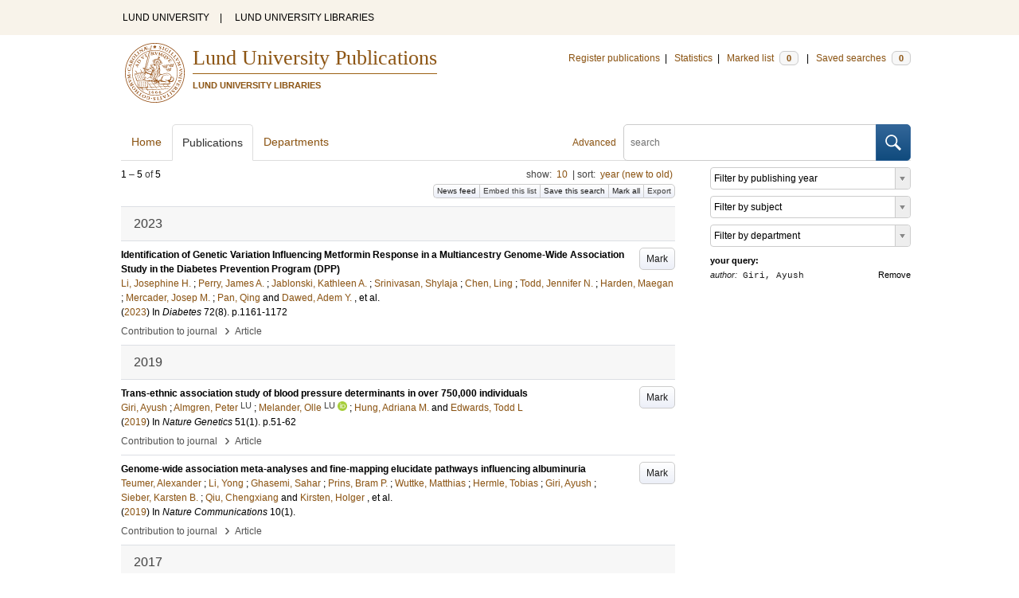

--- FILE ---
content_type: text/html; charset=utf-8
request_url: https://lup.lub.lu.se/search/publication?q=author%3D%22Giri%2C+Ayush%22+or+(documentType+any+%22bookEditor+conferenceEditor%22+and+editor%3D%22Giri%2C+Ayush%22)
body_size: 9558
content:
<!doctype html>
<html lang="en">
<head>
    <meta charset="utf-8"/>
    <title>Publications | Lund University Publications</title>
    <!--[if lt IE 9]>
    <script src="/search/assets/js/html5.js"></script>
    <![endif]-->
    <link rel="stylesheet" media="all" href="/search/assets/css/select2-style.css"/>
    <link rel="stylesheet" media="all" href="/search/assets/css/prettify.css"/>
    <link rel="stylesheet" media="all" href="/search/assets/css/style.css"/>

    <script src="/search/assets/js/jquery/jquery-3.6.0.min.js"></script>

    
        <script src="/search/assets/js/select2.min.js"></script>
    
        <!--[if lt IE 8]>
        <style type="text/css">
            input.button[type="submit"], button.button { border: none !important; }
            .button-append .button { height:30px; vertical-align:middle; }
            .button img { vertical-align: baseline; }
            nav > ul.horizontal, .short ul.horizontal { margin-right: -0.3em; }
            .search-form a, form.inline .button { margin-left: 0.3em; }
            .pagination li.prev, .pagination li.next { top: -2px; margin-right: -0.3em; }
            .select2-container-multi .select2-choices .select2-search-choice { padding-top: 1px; line-height: 16px; }
        </style>
        <![endif]-->
        <meta name="viewport" content="width=device-width, initial-scale=1, maximum-scale=1"/>
        <link rel="search" type="application/opensearchdescription+xml" href="https://lup.lub.lu.se/search/opensearch"/>
        <link rel="unapi-server" type="application/xml" href="https://lup.lub.lu.se/search/unapi"/>
        <link rel="alternate" type="application/rss+xml" title="Biblio hourly" href="https://lup.lub.lu.se/search/feed/hourly"/>
        <link rel="alternate" type="application/rss+xml" title="Biblio daily" href="https://lup.lub.lu.se/search/feed/daily"/>
        <link rel="alternate" type="application/rss+xml" title="Biblio weekly" href="https://lup.lub.lu.se/search/feed/weekly"/>
        <link rel="alternate" type="application/rss+xml" title="Biblio monthly" href="https://lup.lub.lu.se/search/feed/monthly"/>
        
    <meta name="totalResults" content="5"/>
    <meta name="startIndex" content="0"/>
    <meta name="itemsPerPage" content="10"/>
    </head>
    <body lang="en">
        <div class="skipnav"><a href="#main-content">Skip to main content</a></div>
        <div id=godwrapper>
        <div class="topwrapper"> 
            <header class="topheader">
                <nav>
                    <a href="http://www.lu.se/">LUND UNIVERSITY</a><span class="divider">&nbsp;|&nbsp;</span>
                    <a href="http://www.lub.lu.se/">LUND UNIVERSITY LIBRARIES</a>
                </nav>
            </header>
        </div>
        
        <div class="wrapper">

            
            <header class="luheader">
                <div class="logo" role="banner"><img src="/search/assets/img/logo_lu_nolabel.svg" alt="Lund University"/></div>
                <div class="headerbox">
                <h1><a href="https://lup.lub.lu.se/search">Lund University Publications</a></h1>
                <h2>LUND UNIVERSITY LIBRARIES</h2>
                </div>
                <nav class="horizontal">
                    <a href="http://lucris.lu.se/" target="_blank">Register publications</a><span class="divider">&nbsp;|&nbsp;</span>
                    <a href="/lupStat" target="_blank">Statistics</a><span class="divider">&nbsp;|&nbsp;</span>
                    <a href="https://lup.lub.lu.se/search/marked">Marked list <span class="total-marked label">0</span></a><span class="divider">&nbsp;|&nbsp;</span>
                    <a href="https://lup.lub.lu.se/search/saved-searches">Saved searches <span class="total-saved-searches label">0</span></a>
                </nav>
            </header>
            
            <header>
                <form action="https://lup.lub.lu.se/search/simple_search" method="get" class="search-form" role="search">
  <a href="https://lup.lub.lu.se/search/advanced-search">Advanced</a>
  <div class="button-append"><input type="text" name="q" aria-label="search" value="" placeholder="search"><button class="button" type="submit"><img alt="search button" src="/search/assets/img/magnifying-glass.svg"/></button></div>
</form>

                <nav class="nav large">
                    <span><a href="https://lup.lub.lu.se/search">Home</a></span>
                    <span class="tab-active"><a href="https://lup.lub.lu.se/search/publication?sort=publicationstatus.desc&amp;sort=year.desc">Publications</a></span>
                    <span><a href="https://lup.lub.lu.se/search/organization">Departments</a></span>
                    
                </nav>
            </header>
            <main id="main-content" class="content">
                <ul class="plain wide hide" id="messages">
</ul>

                  <div id="hits">

    <header>
      <div class="search-range l"><span class="first">1</span> &ndash; <span class="last">5</span>&nbsp;of&nbsp;<span class="total">5</span></div>

      <div class="r">
    <ul class="horizontal">
        <li class="search-option">show: <a href="#search-limit-content">10</a></li>
        <li class="divider">|</li>
        <li class="search-option">sort: <a href="#search-sorts-content">year (new to old)</a></li>
    </ul>
</div>
    <div class="button-group r">
            <a role="button" class="button button-tiny button-gray" href="https://lup.lub.lu.se/search/feed/daily?q=author%3D%22Giri%2C+Ayush%22+or+(documentType+any+%22bookEditor+conferenceEditor%22+and+editor%3D%22Giri%2C+Ayush%22)">News feed</a><a role="button" class="search-option button button-tiny button-gray" href="#embed-list-content">Embed this list</a><a role="button" class="button button-tiny button-gray save-search" href="#">Save this search</a><a role="button" class="button button-tiny button-gray mark-all" href="#">Mark all</a><a role="button" class="search-option button button-tiny button-gray" href="#search-export-content">Export</a>
    </div>
<div class="search-option-content" id="search-limit-content">
    <a class="search-option-close close" href="#">Cancel</a>
    <ul class="horizontal">
                <li><a href="https://lup.lub.lu.se/search/search/publication?limit=5&q=author%3D%22Giri%2C+Ayush%22+or+(documentType+any+%22bookEditor+conferenceEditor%22+and+editor%3D%22Giri%2C+Ayush%22)">5</a></li>
                <li class="divider">|</li>
                <li><a href="https://lup.lub.lu.se/search/search/publication?limit=10&q=author%3D%22Giri%2C+Ayush%22+or+(documentType+any+%22bookEditor+conferenceEditor%22+and+editor%3D%22Giri%2C+Ayush%22)">10</a></li>
                <li class="divider">|</li>
                <li><a href="https://lup.lub.lu.se/search/search/publication?limit=15&q=author%3D%22Giri%2C+Ayush%22+or+(documentType+any+%22bookEditor+conferenceEditor%22+and+editor%3D%22Giri%2C+Ayush%22)">15</a></li>
                <li class="divider">|</li>
                <li><a href="https://lup.lub.lu.se/search/search/publication?limit=20&q=author%3D%22Giri%2C+Ayush%22+or+(documentType+any+%22bookEditor+conferenceEditor%22+and+editor%3D%22Giri%2C+Ayush%22)">20</a></li>
                <li class="divider">|</li>
                <li><a href="https://lup.lub.lu.se/search/search/publication?limit=50&q=author%3D%22Giri%2C+Ayush%22+or+(documentType+any+%22bookEditor+conferenceEditor%22+and+editor%3D%22Giri%2C+Ayush%22)">50</a></li>
                <li class="divider">|</li>
                <li><a href="https://lup.lub.lu.se/search/search/publication?limit=100&q=author%3D%22Giri%2C+Ayush%22+or+(documentType+any+%22bookEditor+conferenceEditor%22+and+editor%3D%22Giri%2C+Ayush%22)">100</a></li>
                <li class="divider">|</li>
                <li><a href="https://lup.lub.lu.se/search/search/publication?limit=250&q=author%3D%22Giri%2C+Ayush%22+or+(documentType+any+%22bookEditor+conferenceEditor%22+and+editor%3D%22Giri%2C+Ayush%22)">250</a></li>
    </ul>
</div>
<div class="search-option-content" id="search-sorts-content">
    <a class="search-option-close close" href="#">Cancel</a>    <form class="inline" action="https://lup.lub.lu.se/search/search/publication" method="get">
                <input type="hidden" name="q" value="author=&quot;Giri, Ayush&quot; or (documentType any &quot;bookEditor conferenceEditor&quot; and editor=&quot;Giri, Ayush&quot;)"/>
            <div class="form-field">
                <select name="sort" class="w-4 select" data-allow-clear="1">                        <option value="year.desc" selected>year (new to old)</option>                        <option value="year.asc">year (old to new)</option>                        <option value="relevance.desc">relevance</option>                        <option value="title.asc">title (a to z)</option>                        <option value="title.desc">title (z to a)</option>                        <option value="publication.asc">journal, book or series title (a to z)</option>                        <option value="publication.desc">journal, book or series title (z to a)</option>                        <option value="author.asc">first author (a to z)</option>                        <option value="author.desc">first author (z to a)</option>                        <option value="datecreated.desc">date added (new to old)</option>                        <option value="datecreated.asc">date added (old to new)</option>                        <option value="dateupdated.desc">date last changed (new to old)</option>                        <option value="dateupdated.asc">date last changed (old to new)</option>                        <option value="publicationstatus.desc">publication status (published first)</option>                        <option value="publicationstatus.asc">publication status (unpublished first)</option>                        <option value="dateapproved.desc">date approved (new to old)</option>                        <option value="dateapproved.asc">date approved (old to new)</option>                        <option value="type.asc">document type (a-z)</option>                        <option value="type.desc">document type (z-a)</option>                        <option value="publisher.asc">publisher name (a-z)</option>                        <option value="publisher.desc">publisher name (z-a)</option>
                </select>
            </div>
            <div class="form-field">
                <select name="sort" data-placeholder="and ..." class="w-4 select" data-allow-clear="1">
                        <option value="" label=" " selected></option>                        <option value="year.desc">year (new to old)</option>                        <option value="year.asc">year (old to new)</option>                        <option value="relevance.desc" selected>relevance</option>                        <option value="title.asc">title (a to z)</option>                        <option value="title.desc">title (z to a)</option>                        <option value="publication.asc">journal, book or series title (a to z)</option>                        <option value="publication.desc">journal, book or series title (z to a)</option>                        <option value="author.asc">first author (a to z)</option>                        <option value="author.desc">first author (z to a)</option>                        <option value="datecreated.desc">date added (new to old)</option>                        <option value="datecreated.asc">date added (old to new)</option>                        <option value="dateupdated.desc">date last changed (new to old)</option>                        <option value="dateupdated.asc">date last changed (old to new)</option>                        <option value="publicationstatus.desc">publication status (published first)</option>                        <option value="publicationstatus.asc">publication status (unpublished first)</option>                        <option value="dateapproved.desc">date approved (new to old)</option>                        <option value="dateapproved.asc">date approved (old to new)</option>                        <option value="type.asc">document type (a-z)</option>                        <option value="type.desc">document type (z-a)</option>                        <option value="publisher.asc">publisher name (a-z)</option>                        <option value="publisher.desc">publisher name (z-a)</option>
                </select>
            </div>
            <div class="form-field">
                <select name="sort" data-placeholder="and ..." class="w-4 select" data-allow-clear="1">
                        <option value="" label=" " selected></option>                        <option value="year.desc">year (new to old)</option>                        <option value="year.asc">year (old to new)</option>                        <option value="relevance.desc">relevance</option>                        <option value="title.asc">title (a to z)</option>                        <option value="title.desc">title (z to a)</option>                        <option value="publication.asc">journal, book or series title (a to z)</option>                        <option value="publication.desc">journal, book or series title (z to a)</option>                        <option value="author.asc">first author (a to z)</option>                        <option value="author.desc">first author (z to a)</option>                        <option value="datecreated.desc">date added (new to old)</option>                        <option value="datecreated.asc">date added (old to new)</option>                        <option value="dateupdated.desc">date last changed (new to old)</option>                        <option value="dateupdated.asc">date last changed (old to new)</option>                        <option value="publicationstatus.desc">publication status (published first)</option>                        <option value="publicationstatus.asc">publication status (unpublished first)</option>                        <option value="dateapproved.desc">date approved (new to old)</option>                        <option value="dateapproved.asc">date approved (old to new)</option>                        <option value="type.asc">document type (a-z)</option>                        <option value="type.desc">document type (z-a)</option>                        <option value="publisher.asc">publisher name (a-z)</option>                        <option value="publisher.desc">publisher name (z-a)</option>
                </select>
            </div>
        <div class="form-field">
            <button type="submit" class="button">Sort</button>
        </div>
    </form>
</div>
<div class="search-option-content" id="search-export-content">
    <a class="search-option-close close" href="#">Cancel</a>
    <form action="https://lup.lub.lu.se/search/publication/export" method="get">
                <input type="hidden" name="q" value="author=&quot;Giri, Ayush&quot; or (documentType any &quot;bookEditor conferenceEditor&quot; and editor=&quot;Giri, Ayush&quot;)"/>
        <div class="form-field">
            <select name="format" class="select">
                    <option value="xls">Excel - common fields</option>
                    <option value="xls2">Excel - all fields</option>
                    <option value="csv">CSV - common fields</option>
                    <option value="csv2">CSV - all fields</option>
                    <option value="bibtex">BibTeX</option>
                    <option value="ris">RIS (reference software)</option>
                    <option value="enw">RIS (End Note)</option>
            </select>
        </div>
        <div class="format-user-options">
            <div class="form-field">
                <label>style</label>
                <select name="style" class="select" data-minimum-results-for-search="15">
                        <option value="mla">MLA</option>
                        <option value="apa">APA</option>
                        <option value="chicago-author-date">Chicago author-date</option>
                        <option value="vancouver">Vancouver</option>
                </select>
            </div>
        </div>
        <div class="form-field">
            <button type="submit" class="button">Export</button>
        </div>
    </form>
    <script>
        (function() {
            var formats = $('#search-export-content select[name=format]').first();
            var formatUserOptions = $('#search-export-content .format-user-options');
            var showFormatOptions = function(fmt) {
                var format = formats.val();
                if (format === 'txt' || format === 'doc') {
                    formatUserOptions.css('display', 'inline');
                } else {
                    formatUserOptions.css('display', 'none');
                }
            };
            formats.change(function() { showFormatOptions(); });
            showFormatOptions();
        })();
    </script>
</div>

    <div class="search-option-content section" id="embed-list-content">
        <a class="search-option-close close" href="#">Close</a>
        <h4>Embed this list</h4>
        <form>
            <div class="form-field">
                <label>style</label>
                <select name="embed-style" class="select embed-style" data-allow-clear="1" data-placeholder="default">
                    <option value="" label=" "></option>
                        <option value="mla">MLA</option>
                        <option value="apa">APA</option>
                        <option value="chicago-author-date">Chicago author-date</option>
                        <option value="vancouver">Vancouver</option>
                </select>
            </div>
            <div class="clearfix">
                <div class="form-field l">
                    <label>width</label>
                    <input type="text" class="embed-width" value="100%"/>
                </div>
                <div class="form-field l">
                    <label>height</label>
                    <input type="text" class="embed-height" value="400"/>
                </div>
            </div>
            <div class="form-field">
                <label>hide</label>
                <div class="clearfix">
                    <label class="checkbox l"><input type="checkbox" name="hide-pagination" class="embed-hide-pagination" value="1"/> pagination</label>
                    <label class="checkbox l"><input type="checkbox" name="hide-info" class="embed-hide-info" value="1"/> info</label>
                    <label class="checkbox l"><input type="checkbox" name="hide-options" class="embed-hide-options" value="1"/> options</label>
                </div>
            </div>
        </form>
        <label>copy and paste the html snippet below into your own page:</label>
        <div class="code prettyprint iframe-code">
            <div><span class="tag">&lt;iframe</span>&nbsp;<span class="atn">src</span><span class="pun">=</span><span class="atv">"<span class="embed-url">https://lup.lub.lu.se/search/publication?embed=1&amp;q=author%3D%22Giri%2C+Ayush%22+or+(documentType+any+%22bookEditor+conferenceEditor%22+and+editor%3D%22Giri%2C+Ayush%22)</span><span class="embed-style-param"></span><span class="embed-hide-pagination-param" style="display:none;">&amp;amp;hide_pagination=1</span><span class="embed-hide-info-param" style="display:none;">&amp;amp;hide_info=1</span><span class="embed-hide-options-param" style="display:none;">&amp;amp;hide_options=1</span>"</span></div>
            <div>&nbsp;&nbsp;<span class="atn">width</span><span class="pun">=</span><span class="atv">"<span class="embed-width-value">100%</span>"</span></div>
            <div>&nbsp;&nbsp;<span class="atn">height</span><span class="pun">=</span><span class="atv">"<span class="embed-height-value">400</span>"</span></div>
            <div>&nbsp;&nbsp;<span class="atn">allowtransparency</span><span class="pun">=</span><span class="atv">"true"</span></div>
            <div>&nbsp;&nbsp;<span class="atn">frameborder</span><span class="pun">=</span><span class="atv">"0"</span><span class="tag">&gt;</span></div>
            <div class="tag">&lt;/iframe&gt;</div>
        </div>
    </div>
    </header>
    <div class="section">
    

<ul class="list">            <li class="heading">2023</li>
            <li class="short unmarked-record" id="9c6b3577-af2a-4937-9e0d-3125bd080e0e">
                        <a role="button" class="mark button button-gray r" href="#" data-marked="0" data-id="9c6b3577-af2a-4937-9e0d-3125bd080e0e">Mark</a>
<span class="title">
        <a href="https://lup.lub.lu.se/search/publication/9c6b3577-af2a-4937-9e0d-3125bd080e0e" target="_parent">Identification of Genetic Variation Influencing Metformin Response in a Multiancestry Genome-Wide Association Study in the Diabetes Prevention Program (DPP)</a>
</span>
    <div class="clearfix">

<span class="authors">	<span class="contributor vcard">			<a class="url" href="https://lup.lub.lu.se/search/publication?q=author%3D%22Li%2C+Josephine+H.%22+or+(documentType+any+%22bookEditor+conferenceEditor%22+and+editor%3D%22Li%2C+Josephine+H.%22)" target="_parent">		<span class="fn">Li, Josephine H.</span></a>
	</span>; 	<span class="contributor vcard">			<a class="url" href="https://lup.lub.lu.se/search/publication?q=author%3D%22Perry%2C+James+A.%22+or+(documentType+any+%22bookEditor+conferenceEditor%22+and+editor%3D%22Perry%2C+James+A.%22)" target="_parent">		<span class="fn">Perry, James A.</span></a>
	</span>; 	<span class="contributor vcard">			<a class="url" href="https://lup.lub.lu.se/search/publication?q=author%3D%22Jablonski%2C+Kathleen+A.%22+or+(documentType+any+%22bookEditor+conferenceEditor%22+and+editor%3D%22Jablonski%2C+Kathleen+A.%22)" target="_parent">		<span class="fn">Jablonski, Kathleen A.</span></a>
	</span>; 	<span class="contributor vcard">			<a class="url" href="https://lup.lub.lu.se/search/publication?q=author%3D%22Srinivasan%2C+Shylaja%22+or+(documentType+any+%22bookEditor+conferenceEditor%22+and+editor%3D%22Srinivasan%2C+Shylaja%22)" target="_parent">		<span class="fn">Srinivasan, Shylaja</span></a>
	</span>; 	<span class="contributor vcard">			<a class="url" href="https://lup.lub.lu.se/search/publication?q=author%3D%22Chen%2C+Ling%22+or+(documentType+any+%22bookEditor+conferenceEditor%22+and+editor%3D%22Chen%2C+Ling%22)" target="_parent">		<span class="fn">Chen, Ling</span></a>
	</span>; 	<span class="contributor vcard">			<a class="url" href="https://lup.lub.lu.se/search/publication?q=author%3D%22Todd%2C+Jennifer+N.%22+or+(documentType+any+%22bookEditor+conferenceEditor%22+and+editor%3D%22Todd%2C+Jennifer+N.%22)" target="_parent">		<span class="fn">Todd, Jennifer N.</span></a>
	</span>; 	<span class="contributor vcard">			<a class="url" href="https://lup.lub.lu.se/search/publication?q=author%3D%22Harden%2C+Maegan%22+or+(documentType+any+%22bookEditor+conferenceEditor%22+and+editor%3D%22Harden%2C+Maegan%22)" target="_parent">		<span class="fn">Harden, Maegan</span></a>
	</span>; 	<span class="contributor vcard">			<a class="url" href="https://lup.lub.lu.se/search/publication?q=author%3D%22Mercader%2C+Josep+M.%22+or+(documentType+any+%22bookEditor+conferenceEditor%22+and+editor%3D%22Mercader%2C+Josep+M.%22)" target="_parent">		<span class="fn">Mercader, Josep M.</span></a>
	</span>; 	<span class="contributor vcard">			<a class="url" href="https://lup.lub.lu.se/search/publication?q=author%3D%22Pan%2C+Qing%22+or+(documentType+any+%22bookEditor+conferenceEditor%22+and+editor%3D%22Pan%2C+Qing%22)" target="_parent">		<span class="fn">Pan, Qing</span></a>
	</span> and 	<span class="contributor vcard">			<a class="url" href="https://lup.lub.lu.se/search/publication?q=author%3D%22Dawed%2C+Adem+Y.%22+or+(documentType+any+%22bookEditor+conferenceEditor%22+and+editor%3D%22Dawed%2C+Adem+Y.%22)" target="_parent">		<span class="fn">Dawed, Adem Y.</span></a>
	</span>, et al.</span>


    (<span class="year"><a href="https://lup.lub.lu.se/search/publication?q=publishingYear+exact+2023" target="_parent">2023</a></span>)


        In <span class="parent">Diabetes</span>
        <span class="volume">72</span><span class="issue">(8)</span>.
    <span class="pages">p.1161-1172</span>


    </div>
    <ul class="horizontal">
        <li>
            <span class="type" href="https://lup.lub.lu.se/search/type/contributiontojournal" target="_parent">Contribution to journal</span>
            <span class="type larger">&nbsp;› </span>
            <span class="type" href="https://lup.lub.lu.se/search/type/contributiontojournal/article" target="_parent">Article</span>
        </li>
    </ul>

            </li>            <li class="heading">2019</li>
            <li class="short unmarked-record" id="d28b8d79-9174-4253-ae9e-845b2add5318">
                        <a role="button" class="mark button button-gray r" href="#" data-marked="0" data-id="d28b8d79-9174-4253-ae9e-845b2add5318">Mark</a>
<span class="title">
        <a href="https://lup.lub.lu.se/search/publication/d28b8d79-9174-4253-ae9e-845b2add5318" target="_parent">Trans-ethnic association study of blood pressure determinants in over 750,000 individuals</a>
</span>
    <div class="clearfix">

<span class="authors">	<span class="contributor vcard">			<a class="url" href="https://lup.lub.lu.se/search/publication?q=author%3D%22Giri%2C+Ayush%22+or+(documentType+any+%22bookEditor+conferenceEditor%22+and+editor%3D%22Giri%2C+Ayush%22)" target="_parent">		<span class="fn">Giri, Ayush</span></a>
	</span>; 	<span class="contributor vcard">			<a class="url" href="https://lup.lub.lu.se/search/person/84eb2a92-237d-4e05-af64-cc15d0d8f416" target="_parent">		<span class="fn">Almgren, Peter</span></a>
				<sup title="Lund University" class="label label-plain locality">LU</sup>
	</span>; 	<span class="contributor vcard">			<a class="url" href="https://lup.lub.lu.se/search/person/708de71a-2d3c-4937-92fc-7768da5dab4c" target="_parent">		<span class="fn">Melander, Olle</span></a>
				<sup title="Lund University" class="label label-plain locality">LU</sup>
				<a href="https://orcid.org/0000-0002-2581-484X"><img alt="orcid" style="height: 1em; width: auto" src="/search/assets/img/orcid64x64.png"/></a>
	</span>; 	<span class="contributor vcard">			<a class="url" href="https://lup.lub.lu.se/search/publication?q=author%3D%22Hung%2C+Adriana+M.%22+or+(documentType+any+%22bookEditor+conferenceEditor%22+and+editor%3D%22Hung%2C+Adriana+M.%22)" target="_parent">		<span class="fn">Hung, Adriana M.</span></a>
	</span> and 	<span class="contributor vcard">			<a class="url" href="https://lup.lub.lu.se/search/publication?q=author%3D%22Edwards%2C+Todd+L%22+or+(documentType+any+%22bookEditor+conferenceEditor%22+and+editor%3D%22Edwards%2C+Todd+L%22)" target="_parent">		<span class="fn">Edwards, Todd L</span></a>
	</span></span>


    (<span class="year"><a href="https://lup.lub.lu.se/search/publication?q=publishingYear+exact+2019" target="_parent">2019</a></span>)


        In <span class="parent">Nature Genetics</span>
        <span class="volume">51</span><span class="issue">(1)</span>.
    <span class="pages">p.51-62</span>


    </div>
    <ul class="horizontal">
        <li>
            <span class="type" href="https://lup.lub.lu.se/search/type/contributiontojournal" target="_parent">Contribution to journal</span>
            <span class="type larger">&nbsp;› </span>
            <span class="type" href="https://lup.lub.lu.se/search/type/contributiontojournal/article" target="_parent">Article</span>
        </li>
    </ul>

            </li>
            <li class="short unmarked-record" id="9b03d4f3-aae0-43d2-8f9e-eab00a7e05db">
                        <a role="button" class="mark button button-gray r" href="#" data-marked="0" data-id="9b03d4f3-aae0-43d2-8f9e-eab00a7e05db">Mark</a>
<span class="title">
        <a href="https://lup.lub.lu.se/search/publication/9b03d4f3-aae0-43d2-8f9e-eab00a7e05db" target="_parent">Genome-wide association meta-analyses and fine-mapping elucidate pathways influencing albuminuria</a>
</span>
    <div class="clearfix">

<span class="authors">	<span class="contributor vcard">			<a class="url" href="https://lup.lub.lu.se/search/publication?q=author%3D%22Teumer%2C+Alexander%22+or+(documentType+any+%22bookEditor+conferenceEditor%22+and+editor%3D%22Teumer%2C+Alexander%22)" target="_parent">		<span class="fn">Teumer, Alexander</span></a>
	</span>; 	<span class="contributor vcard">			<a class="url" href="https://lup.lub.lu.se/search/publication?q=author%3D%22Li%2C+Yong%22+or+(documentType+any+%22bookEditor+conferenceEditor%22+and+editor%3D%22Li%2C+Yong%22)" target="_parent">		<span class="fn">Li, Yong</span></a>
	</span>; 	<span class="contributor vcard">			<a class="url" href="https://lup.lub.lu.se/search/publication?q=author%3D%22Ghasemi%2C+Sahar%22+or+(documentType+any+%22bookEditor+conferenceEditor%22+and+editor%3D%22Ghasemi%2C+Sahar%22)" target="_parent">		<span class="fn">Ghasemi, Sahar</span></a>
	</span>; 	<span class="contributor vcard">			<a class="url" href="https://lup.lub.lu.se/search/publication?q=author%3D%22Prins%2C+Bram+P.%22+or+(documentType+any+%22bookEditor+conferenceEditor%22+and+editor%3D%22Prins%2C+Bram+P.%22)" target="_parent">		<span class="fn">Prins, Bram P.</span></a>
	</span>; 	<span class="contributor vcard">			<a class="url" href="https://lup.lub.lu.se/search/publication?q=author%3D%22Wuttke%2C+Matthias%22+or+(documentType+any+%22bookEditor+conferenceEditor%22+and+editor%3D%22Wuttke%2C+Matthias%22)" target="_parent">		<span class="fn">Wuttke, Matthias</span></a>
	</span>; 	<span class="contributor vcard">			<a class="url" href="https://lup.lub.lu.se/search/publication?q=author%3D%22Hermle%2C+Tobias%22+or+(documentType+any+%22bookEditor+conferenceEditor%22+and+editor%3D%22Hermle%2C+Tobias%22)" target="_parent">		<span class="fn">Hermle, Tobias</span></a>
	</span>; 	<span class="contributor vcard">			<a class="url" href="https://lup.lub.lu.se/search/publication?q=author%3D%22Giri%2C+Ayush%22+or+(documentType+any+%22bookEditor+conferenceEditor%22+and+editor%3D%22Giri%2C+Ayush%22)" target="_parent">		<span class="fn">Giri, Ayush</span></a>
	</span>; 	<span class="contributor vcard">			<a class="url" href="https://lup.lub.lu.se/search/publication?q=author%3D%22Sieber%2C+Karsten+B.%22+or+(documentType+any+%22bookEditor+conferenceEditor%22+and+editor%3D%22Sieber%2C+Karsten+B.%22)" target="_parent">		<span class="fn">Sieber, Karsten B.</span></a>
	</span>; 	<span class="contributor vcard">			<a class="url" href="https://lup.lub.lu.se/search/publication?q=author%3D%22Qiu%2C+Chengxiang%22+or+(documentType+any+%22bookEditor+conferenceEditor%22+and+editor%3D%22Qiu%2C+Chengxiang%22)" target="_parent">		<span class="fn">Qiu, Chengxiang</span></a>
	</span> and 	<span class="contributor vcard">			<a class="url" href="https://lup.lub.lu.se/search/publication?q=author%3D%22Kirsten%2C+Holger%22+or+(documentType+any+%22bookEditor+conferenceEditor%22+and+editor%3D%22Kirsten%2C+Holger%22)" target="_parent">		<span class="fn">Kirsten, Holger</span></a>
	</span>, et al.</span>


    (<span class="year"><a href="https://lup.lub.lu.se/search/publication?q=publishingYear+exact+2019" target="_parent">2019</a></span>)


        In <span class="parent">Nature Communications</span>
        <span class="volume">10</span><span class="issue">(1)</span>.


    </div>
    <ul class="horizontal">
        <li>
            <span class="type" href="https://lup.lub.lu.se/search/type/contributiontojournal" target="_parent">Contribution to journal</span>
            <span class="type larger">&nbsp;› </span>
            <span class="type" href="https://lup.lub.lu.se/search/type/contributiontojournal/article" target="_parent">Article</span>
        </li>
    </ul>

            </li>            <li class="heading">2017</li>
            <li class="short unmarked-record" id="e7eb9d03-e711-4984-b2bb-6aba379dcf96">
                        <a role="button" class="mark button button-gray r" href="#" data-marked="0" data-id="e7eb9d03-e711-4984-b2bb-6aba379dcf96">Mark</a>
<span class="title">
        <a href="https://lup.lub.lu.se/search/publication/e7eb9d03-e711-4984-b2bb-6aba379dcf96" target="_parent">New Blood Pressure-Associated Loci Identified in Meta-Analyses of 475 000 Individuals</a>
</span>
    <div class="clearfix">

<span class="authors">	<span class="contributor vcard">			<a class="url" href="https://lup.lub.lu.se/search/publication?q=author%3D%22Kraja%2C+Aldi+T.%22+or+(documentType+any+%22bookEditor+conferenceEditor%22+and+editor%3D%22Kraja%2C+Aldi+T.%22)" target="_parent">		<span class="fn">Kraja, Aldi T.</span></a>
	</span>; 	<span class="contributor vcard">			<a class="url" href="https://lup.lub.lu.se/search/publication?q=author%3D%22Cook%2C+James+P.%22+or+(documentType+any+%22bookEditor+conferenceEditor%22+and+editor%3D%22Cook%2C+James+P.%22)" target="_parent">		<span class="fn">Cook, James P.</span></a>
	</span>; 	<span class="contributor vcard">			<a class="url" href="https://lup.lub.lu.se/search/publication?q=author%3D%22Warren%2C+Helen+R.%22+or+(documentType+any+%22bookEditor+conferenceEditor%22+and+editor%3D%22Warren%2C+Helen+R.%22)" target="_parent">		<span class="fn">Warren, Helen R.</span></a>
	</span>; 	<span class="contributor vcard">			<a class="url" href="https://lup.lub.lu.se/search/publication?q=author%3D%22Surendran%2C+Praveen%22+or+(documentType+any+%22bookEditor+conferenceEditor%22+and+editor%3D%22Surendran%2C+Praveen%22)" target="_parent">		<span class="fn">Surendran, Praveen</span></a>
	</span>; 	<span class="contributor vcard">			<a class="url" href="https://lup.lub.lu.se/search/publication?q=author%3D%22Liu%2C+Chunyu%22+or+(documentType+any+%22bookEditor+conferenceEditor%22+and+editor%3D%22Liu%2C+Chunyu%22)" target="_parent">		<span class="fn">Liu, Chunyu</span></a>
	</span>; 	<span class="contributor vcard">			<a class="url" href="https://lup.lub.lu.se/search/publication?q=author%3D%22Evangelou%2C+Evangelos%22+or+(documentType+any+%22bookEditor+conferenceEditor%22+and+editor%3D%22Evangelou%2C+Evangelos%22)" target="_parent">		<span class="fn">Evangelou, Evangelos</span></a>
	</span>; 	<span class="contributor vcard">			<a class="url" href="https://lup.lub.lu.se/search/publication?q=author%3D%22Manning%2C+Alisa+K.%22+or+(documentType+any+%22bookEditor+conferenceEditor%22+and+editor%3D%22Manning%2C+Alisa+K.%22)" target="_parent">		<span class="fn">Manning, Alisa K.</span></a>
	</span>; 	<span class="contributor vcard">			<a class="url" href="https://lup.lub.lu.se/search/publication?q=author%3D%22Grarup%2C+Niels%22+or+(documentType+any+%22bookEditor+conferenceEditor%22+and+editor%3D%22Grarup%2C+Niels%22)" target="_parent">		<span class="fn">Grarup, Niels</span></a>
	</span>; 	<span class="contributor vcard">			<a class="url" href="https://lup.lub.lu.se/search/publication?q=author%3D%22Drenos%2C+Fotios%22+or+(documentType+any+%22bookEditor+conferenceEditor%22+and+editor%3D%22Drenos%2C+Fotios%22)" target="_parent">		<span class="fn">Drenos, Fotios</span></a>
	</span> and 	<span class="contributor vcard">			<a class="url" href="https://lup.lub.lu.se/search/publication?q=author%3D%22Sim%2C+Xueling%22+or+(documentType+any+%22bookEditor+conferenceEditor%22+and+editor%3D%22Sim%2C+Xueling%22)" target="_parent">		<span class="fn">Sim, Xueling</span></a>
	</span>, et al.</span>


    (<span class="year"><a href="https://lup.lub.lu.se/search/publication?q=publishingYear+exact+2017" target="_parent">2017</a></span>)


        In <span class="parent">Circulation: Cardiovascular Genetics</span>
        <span class="volume">10</span><span class="issue">(5)</span>.


    </div>
    <ul class="horizontal">
        <li>
            <span class="type" href="https://lup.lub.lu.se/search/type/contributiontojournal" target="_parent">Contribution to journal</span>
            <span class="type larger">&nbsp;› </span>
            <span class="type" href="https://lup.lub.lu.se/search/type/contributiontojournal/article" target="_parent">Article</span>
        </li>
    </ul>

            </li>            <li class="heading">2016</li>
            <li class="short unmarked-record" id="4ccf07bf-abb5-438c-b7f9-24bb56188e38">
                        <a role="button" class="mark button button-gray r" href="#" data-marked="0" data-id="4ccf07bf-abb5-438c-b7f9-24bb56188e38">Mark</a>
<span class="title">
        <a href="https://lup.lub.lu.se/search/publication/4ccf07bf-abb5-438c-b7f9-24bb56188e38" target="_parent">Exome Genotyping Identifies Pleiotropic Variants Associated with Red Blood Cell Traits</a>
</span>
    <div class="clearfix">

<span class="authors">	<span class="contributor vcard">			<a class="url" href="https://lup.lub.lu.se/search/publication?q=author%3D%22Chami%2C+Nathalie%22+or+(documentType+any+%22bookEditor+conferenceEditor%22+and+editor%3D%22Chami%2C+Nathalie%22)" target="_parent">		<span class="fn">Chami, Nathalie</span></a>
	</span>; 	<span class="contributor vcard">			<a class="url" href="https://lup.lub.lu.se/search/publication?q=author%3D%22Chen%2C+Ming+Huei%22+or+(documentType+any+%22bookEditor+conferenceEditor%22+and+editor%3D%22Chen%2C+Ming+Huei%22)" target="_parent">		<span class="fn">Chen, Ming Huei</span></a>
	</span>; 	<span class="contributor vcard">			<a class="url" href="https://lup.lub.lu.se/search/publication?q=author%3D%22Slater%2C+Andrew+J.%22+or+(documentType+any+%22bookEditor+conferenceEditor%22+and+editor%3D%22Slater%2C+Andrew+J.%22)" target="_parent">		<span class="fn">Slater, Andrew J.</span></a>
	</span>; 	<span class="contributor vcard">			<a class="url" href="https://lup.lub.lu.se/search/publication?q=author%3D%22Eicher%2C+John+D.%22+or+(documentType+any+%22bookEditor+conferenceEditor%22+and+editor%3D%22Eicher%2C+John+D.%22)" target="_parent">		<span class="fn">Eicher, John D.</span></a>
	</span>; 	<span class="contributor vcard">			<a class="url" href="https://lup.lub.lu.se/search/publication?q=author%3D%22Evangelou%2C+Evangelos%22+or+(documentType+any+%22bookEditor+conferenceEditor%22+and+editor%3D%22Evangelou%2C+Evangelos%22)" target="_parent">		<span class="fn">Evangelou, Evangelos</span></a>
	</span>; 	<span class="contributor vcard">			<a class="url" href="https://lup.lub.lu.se/search/publication?q=author%3D%22Tajuddin%2C+Salman+M.%22+or+(documentType+any+%22bookEditor+conferenceEditor%22+and+editor%3D%22Tajuddin%2C+Salman+M.%22)" target="_parent">		<span class="fn">Tajuddin, Salman M.</span></a>
	</span>; 	<span class="contributor vcard">			<a class="url" href="https://lup.lub.lu.se/search/publication?q=author%3D%22Love-Gregory%2C+Latisha%22+or+(documentType+any+%22bookEditor+conferenceEditor%22+and+editor%3D%22Love-Gregory%2C+Latisha%22)" target="_parent">		<span class="fn">Love-Gregory, Latisha</span></a>
	</span>; 	<span class="contributor vcard">			<a class="url" href="https://lup.lub.lu.se/search/publication?q=author%3D%22Kacprowski%2C+Tim%22+or+(documentType+any+%22bookEditor+conferenceEditor%22+and+editor%3D%22Kacprowski%2C+Tim%22)" target="_parent">		<span class="fn">Kacprowski, Tim</span></a>
	</span>; 	<span class="contributor vcard">			<a class="url" href="https://lup.lub.lu.se/search/publication?q=author%3D%22Schick%2C+Ursula+M.%22+or+(documentType+any+%22bookEditor+conferenceEditor%22+and+editor%3D%22Schick%2C+Ursula+M.%22)" target="_parent">		<span class="fn">Schick, Ursula M.</span></a>
	</span> and 	<span class="contributor vcard">			<a class="url" href="https://lup.lub.lu.se/search/publication?q=author%3D%22Nomura%2C+Akihiro%22+or+(documentType+any+%22bookEditor+conferenceEditor%22+and+editor%3D%22Nomura%2C+Akihiro%22)" target="_parent">		<span class="fn">Nomura, Akihiro</span></a>
	</span>, et al.</span>


    (<span class="year"><a href="https://lup.lub.lu.se/search/publication?q=publishingYear+exact+2016" target="_parent">2016</a></span>)


        In <span class="parent">American Journal of Human Genetics</span>
        <span class="volume">99</span><span class="issue">(1)</span>.
    <span class="pages">p.8-21</span>


    </div>
    <ul class="horizontal">
        <li>
            <span class="type" href="https://lup.lub.lu.se/search/type/contributiontojournal" target="_parent">Contribution to journal</span>
            <span class="type larger">&nbsp;› </span>
            <span class="type" href="https://lup.lub.lu.se/search/type/contributiontojournal/article" target="_parent">Article</span>
        </li>
    </ul>

            </li>
</ul>


    </div>
  </div>
  <aside id="facets" class="small">
    <ul class="plain">      
  <li title="Filter by publishing year">
    <select aria-label="Filter by publishing year" class="select search-facet"
      data-minimum-results-for-search="100"
      data-placeholder="Filter by publishing year"
      data-index="year">
      <option value="" label=" "></option>
      <option value="2023">2023 (1)</option>
      <option value="2019">2019 (2)</option>
      <option value="2017">2017 (1)</option>
      <option value="2016">2016 (1)</option>
    </select>
  </li>
  <li title="Filter by subject">
    <select aria-label="Filter by subject" class="select search-facet"
      data-minimum-results-for-search="100"
      data-placeholder="Filter by subject"
      data-index="subject">
      <option value="" label=" "></option>
      <option value="30107">Medical Genetics and Genomics (including Gene Therapy) (3)</option>
      <option value="30206">Cardiology and Cardiovascular Disease (3)</option>
      <option value="30205">Endocrinology and Diabetes (2)</option>
    </select>
  </li>
  <li title="Filter by department">
    <select aria-label="Filter by department" class="select search-facet"
      data-placeholder="Filter by department"
      data-index="department">
      <option value="" label=" "></option>
<!--      <option value="v1000476">v1000476 &ndash;  (4)</option>
-->
          <option value="v1000476">Department of Clinical Sciences, Malmö (4)</option>
          
<!--      <option value="v1001235">v1001235 &ndash;  (4)</option>
-->
          <option value="v1001235">Strategic research areas (SRA) (4)</option>
          
<!--      <option value="v1001239">v1001239 &ndash;  (4)</option>
-->
          <option value="v1001239">EpiHealth: Epidemiology for Health (4)</option>
          
<!--      <option value="v1001241">v1001241 &ndash;  (4)</option>
-->
          <option value="v1001241">EXODIAB: Excellence of Diabetes Research in Sweden (4)</option>
          
<!--      <option value="v1001345">v1001345 &ndash;  (4)</option>
-->
          <option value="v1001345">Profile areas and other strong research environments (4)</option>
          
<!--      <option value="v1000523">v1000523 &ndash;  (3)</option>
-->
          <option value="v1000523">Cardiovascular Research - Hypertension (3)</option>
          
<!--      <option value="v1000492">v1000492 &ndash;  (2)</option>
-->
          <option value="v1000492">Genetic and Molecular Epidemiology (2)</option>
          
<!--      <option value="v1000486">v1000486 &ndash;  (1)</option>
-->
          <option value="v1000486">Translational Muscle Research (1)</option>
          
<!--      <option value="v1000487">v1000487 &ndash;  (1)</option>
-->
          <option value="v1000487">Diabetes - Cardiovascular Disease (1)</option>
          
<!--      <option value="v1000501">v1000501 &ndash;  (1)</option>
-->
          <option value="v1000501">Cardiovascular Research - Epidemiology (1)</option>
          
<!--      <option value="v1001240">v1001240 &ndash;  (1)</option>
-->
          <option value="v1001240">eSSENCE: The e-Science Collaboration (1)</option>
          
    </select>
  </li>  

</ul>

<dl>
  <dt>your query:</dt>
  <dd>    <a class="r" href="https://lup.lub.lu.se/search/publication">Remove</a>
    <span class="code"><span class=query-field>author:</span> Giri, Ayush</span>
  </dd>
</dl>

  </aside>
            </main>
        </div>
                <div class="footerwrapper">
                        <footer>
                                <span>Built with <a href="http://librecat.org">LibreCat&nbsp;&nbsp;<img alt="librecat" src="/search/assets/img/librecat.png"/></a></span>
                                <nav class="plain">
                                    <a href="https://lup.lub.lu.se/search/doc/userguide">User guide</a><span class="divider">&nbsp;|&nbsp;</span>
                                    <!--
                                            <a href="https://lup.lub.lu.se/search/doc/api">Download &amp; API</a><span class="divider">&nbsp;|&nbsp;</span>
                                    -->
                                    <a href="https://www.ub.lu.se/accessibility-lund-university-publications">About accessibility</a><span class="divider">&nbsp;|&nbsp;</span>
                                    <a href="https://lup.lub.lu.se/search/contact">Contact</a>
                                </nav>
                        </footer>
                </div>
        <script>
    
    
        function yearRangeToCQL(field, val) {
            str = $.trim(val);
            str = str.replace(/[^0-9\-<>= ]/g,' ');
            str = str.replace(/[ ][ ]+/g,' ');
        
            var q = '';   
            var matches;
            
            if (str.match(/^- *[1-9][0-9]{3}$/))
                str = str.replace('-', '<=');
            if (str.match(/^[1-9][0-9]{3} *-$/))
                str = str.replace('-', '>=');

            if (matches = str.match(/^[1-9][0-9]{3}$/)) {
                q = field+' = '+matches[0];
            }   else if( matches = /^([1-9][0-9]{3}) *- *([1-9][0-9]{3})$/.exec(str)) {
                if (parseInt(matches[1]) > parseInt(matches[2]))
                    return "";
                q = field + ' >= ' + matches[1] + ' and ' + field + ' <= ' + matches[2];
            } else if( matches = /^([><=])(=)? *([1-9][0-9]{3})$/.exec(str) ) {
                q = field +' '+ matches[1] + ((matches[2] && matches[1]!= '=') ? '=' : '') +' '+ matches[3]; 
            } 

            return q; 
        }
        
        
        function validate_range(val) {
            var check = yearRangeToCQL('x', val);
            if (check.length > 0) 
                return [{id: val, text: val}];
            else return [];
        }
   
    // tab-nav
        $('.tab-nav').each(function() {
            var tabs  = $(this);
            var activeTab = tabs.children(':first');
            var content   = $('#'+activeTab.children('a:first').prop('href').split('#')[1]);
            tabs.on('click', '.tabbable a', function(evt) {
                evt.preventDefault();
                activeTab.removeClass('tab-active');
                content.removeClass('tab-active');
                activeTab = $(this).parent().addClass('tab-active');
                content   = $('#'+$(this).prop('href').split('#')[1]).addClass('tab-active');
        console.log(content);
            });
        });

 
                // select
                $('.select').each(function() {
                    var select = $(this);
                    var params = {minimumResultsForSearch: 15};
                    params.separator = ' ';
                    if (select.data('separator'))
                         params.separator = select.data('separator'); 
                    if (select.data('min-input-length'))
                         params.minimumInputLength = parseInt(select.data('min-input-length'), 0);
                    if (select.data('allow-clear'))
                        params.allowClear = true;
                    if (select.data('multiple'))
                        params.multiple = true;
                    if (select.data('ranges')) {
                        params.separator = ',';
                        params.formatNoMatches = function (term) { return "Enter a valid year/year range. Examples: 2003  |  2003-2005  |  -2005  |  >2005  |  <=1995" };
                        params.formatSearching =  function () { return "Validating..." };
                        params.formatInputTooShort = function () { return "Enter a valid year/year range. Examples: 2003  |  2003-2005  |  -2005  |  >2005  |  <=1995" };
            params.query = function (query) {
                    var data = {results: []};
                var check = yearRangeToCQL('x', query.term)
                if (check.length > 0) {
                     data.results.push({id: query.term, text: query.term});
                        } else {
                        }
                query.callback(data);
            }
                    }
                    if (select.data('minimum-results-for-search'))
                        params.minimumResultsForSearch = parseInt(select.data('minimum-results-for-search'), 10);
                    if (select.data('createSearchChoice'))
                        params.createSearchChoice = select.data('createSearchChoice');
                    if (select.data('bag-name')) {
                        params.bagName = select.data('bag-name');
                        params.ajax = {
                            url: 'https://lup.lub.lu.se/search/list_find?bag='+select.data('bag-name'),
                            type: 'GET',
                            data: function (term, page) {
                                 return {
                    query: term, // search term
                     }
                            },
                            dataType: 'json',
                            results: function(data, page) {
                                     return {results: data.entries};
                            }
                        };            
                    }
                    select.select2(params);
                });

                var baseURL = 'https://lup.lub.lu.se/search',
                        embedParams = {},
                        searchParams = {"sort":[],"q":["author=&quot;Giri, Ayush&quot; or (documentType any &quot;bookEditor conferenceEditor&quot; and editor=&quot;Giri, Ayush&quot;)"]};

                var escapeHTML = function(text) {
                    return text.replace(/&/g,'&amp;').replace(/</g,'&lt;').replace(/>/g,'&gt;');
                };        
                                

                // alerts
                var showAlertMessage = function(type, message) {
                    var msg = $('<li class="alert '+type+'"><a class="close" href="#">Close</a>'+escapeHTML(message)+'</li>');
                    msg.on('click', '.close', function(evt) {
                        evt.preventDefault();
                        msg.remove();
                        if (!$('#messages li').length) $('#messages').hide(); // empty list retains height in ie6-7

                    });
                    $('#messages').append(msg).show();
                };

                // search
        //        $('.search-form').submit(function() {
        //          var input = $(this).find(':input[name=q]');
        //          var q = input.val();
        //          if (q.length) {
        //            q = $.trim(q.replace(/"/g, ''));
        //            q = '"'+q+'"';
        //            input.val(q);
        //          }
        //        });

                // search options
                $('a.search-option, .search-option a').click(function(evt) {
                    evt.preventDefault();
                    let href = $(this).prop('href').split('#')[1]
                    var target = $('#'+href);
                    console.log(href);
                    if (target.hasClass('search-option-active')) {
                        console.log("has class")
                        target.hide();
                        target.removeClass('search-option-active');
                    } else {
                        console.log("needs class")
                        $('.search-option-active').hide();
                        $('.search-option-active').removeClass('search-option-active');
                        target.addClass('search-option-active');
                        target.show();
                    }
                });
                $('.search-option-close').click(function(evt) {
                    evt.preventDefault();
                    $(this).closest('.search-option-active').removeClass('search-option-active').hide();
                });

                // search facets
                $('select.search-facet').change(function() {
                    var select = $(this),
                        index  = select.data('index'),
                        term   = select.val();
                    if (term.match(/\s/)) {
                        term = '"'+term+'"';
                    }
                    searchParams.q.push(index+' exact '+term);
                    delete searchParams.start;
                    var url = baseURL + '/publication?' + $.param($.extend({}, embedParams, searchParams), true);
                    window.location.replace(url);
                });

                // save search
                $('a.save-search').click(function(evt) {
                    evt.preventDefault();
                    var params = $.extend({}, searchParams);
                    delete params.start;
                    $.ajax({
                        traditional: true,
                        type: 'POST',
                        url: 'https://lup.lub.lu.se/search/saved-searches',
                        data: params,
                        dataType: 'json',
                        success: function(res) {
                            $('.total-saved-searches').text(res.total);
                        }
                    });
                });

                // mark
                $('a.mark-all').click(function(evt) {
                    evt.preventDefault();
                    var params = $.extend({}, searchParams);
                    delete params.start;
                    delete params.limit;
                    if($(this).hasClass('unmark-all')) {
                        $(this).removeClass('mark-all');
                        evt.preventDefault();
                        $.post('https://lup.lub.lu.se/search/marked?x-tunneled-method=DELETE', function(res) {
                            window.location.replace("https://lup.lub.lu.se/search/publication");
                        }, 'json');
                    } else {
                        $.ajax({
                            traditional: true,
                            type: 'POST',
                            url: 'https://lup.lub.lu.se/search/marked',
                            data: params,
                            dataType: 'json',
                            success: function(res) {
                                $('.total-marked').text(res.total);
                                if (res.message) {
                                    showAlertMessage(res.ok ? 'info' : 'warning', res.message);
                                }
                                $('a.mark').data('marked', 1).text('Unmark');
                                $('.unmarked-record').addClass( 'marked-record' ); 
                                $('.unmarked-record').removeClass( 'unmarked-record' ); 
                            }
                        });
                        $(this).addClass('unmark-all');
                        $(this).text('Unmark all');
                    }
                });

                $('a.unmark-all').click(function(evt) {
                    evt.preventDefault();
                    $.post('https://lup.lub.lu.se/search/marked?x-tunneled-method=DELETE', function(res) {
                        window.location.replace("https://lup.lub.lu.se/search/publication");
                    }, 'json');
                });

                $('a.mark').click(function(evt) {
                    evt.preventDefault();
                    var a = $(this);
                    var marked = a.data('marked');
                    if (marked == 0) {
                        $('a.mark-all').addClass('unmark-all');
                        $('a.mark-all').text('Unmark all');
                        $.post('https://lup.lub.lu.se/search/marked/'+a.data('id'), function(res) {
                            $('.total-marked').text(res.total);
                            a.data('marked', 1).text('Unmark');
                            $('#'+a.data('id')).addClass( 'marked-record' );
                            $('#'+a.data('id')).removeClass( 'unmarked-record' );   
                        }, 'json');
                    } else {
                        $.post('https://lup.lub.lu.se/search/marked/'+a.data('id')+'?x-tunneled-method=DELETE', function(res) {
                            $('.total-marked').text(res.total);
                            a.data('marked', 0).text('Mark');
                            $('#'+a.data('id')).addClass( 'unmarked-record' );
                            $('#'+a.data('id')).removeClass( 'marked-record' );                   
                        }, 'json');
                    }
                });

                // embed
                $('.embed-style').change(function() {
                    var style = $(this).val();
                    if (style.length) {
                        $('.embed-style-param').text('&amp;style='+style);
                    } else {
                        $('.embed-style-param').text('');
                    }
                });
                $.each(['width', 'height'], function(i, param) {
                    $('.embed-'+param).keyup(function() {
                        $('.embed-'+param+'-value').text($(this).val());
                    });
                });
                $.each(['pagination', 'info', 'options'], function(i, param) {
                    $('.embed-hide-'+param).change(function() {
                        $('.embed-hide-'+param+'-param').toggle();
                    });
                });

                $('.embed-email').submit(function(evt) {
                    evt.preventDefault();
                    var snippet = $('.iframe-code').clone();
                    $.each(['pagination', 'info', 'options'], function(i, param) {
                        var el = snippet.find('.embed-hide-'+param+'-param');
                        if (!$('.embed-hide-'+param).is(':checked')) el.remove();
                    });
                    var message = $.trim(snippet.text());
                    snippet.remove();
                    var btn = $(this).find('button');
                    var btnText = btn.text();
                    btn.text('Sending...');
                    $.post(this.action, {
                            email: this.elements['email'].value,
                            subject: this.elements['subject'].value,
                            message: message
                    }, function(res) {
                            btn.text('Sent!');
                            window.setTimeout(function() {
                                btn.text(btnText);
                            }, 1000);
                    }, 'json');
                });

                // gravatar
                $('img.gravatar').each(function() {
                    $(this).prop('src', $(this).data('gravatar-url'));
                });
        </script>
        </div>
    </body>
</html>

